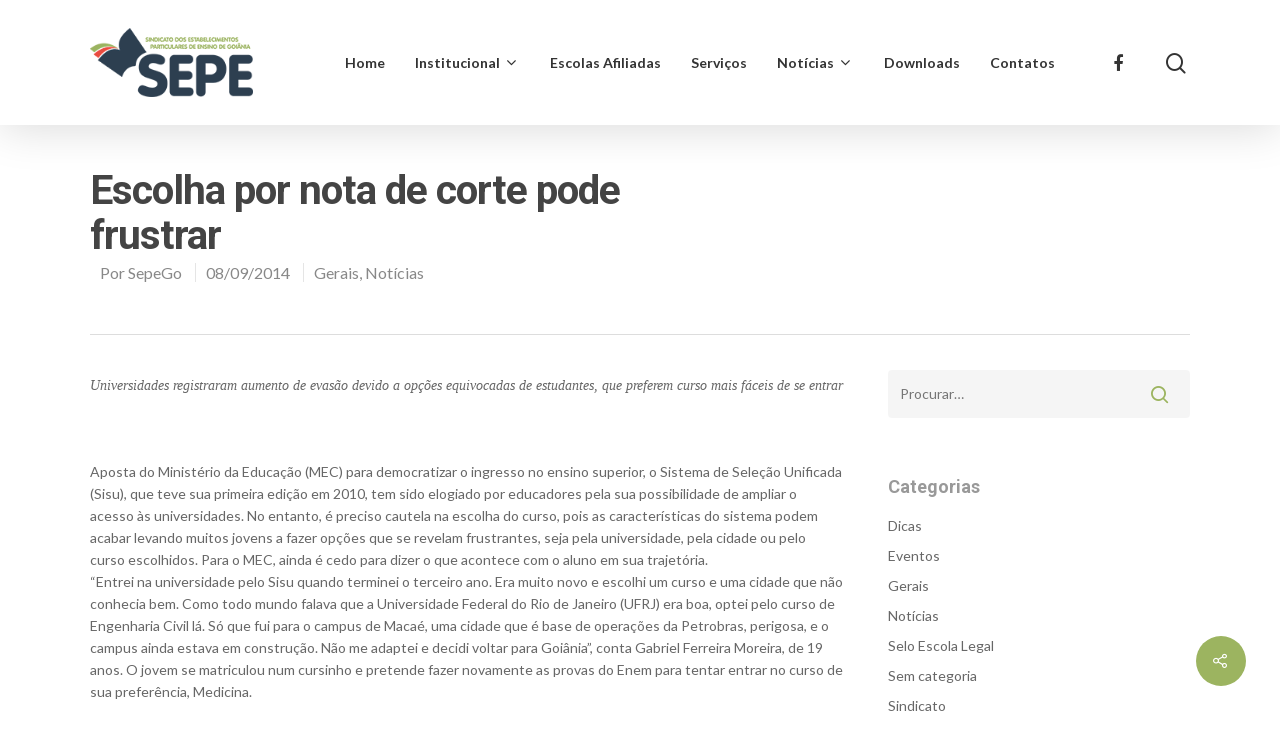

--- FILE ---
content_type: text/html; charset=UTF-8
request_url: https://sepego.com.br/noticias/escolha-por-nota-de-corte-pode-frustrar/
body_size: 18490
content:
<!DOCTYPE html>

<html lang="pt-BR" class="no-js">
<head>
	
	<meta charset="UTF-8">
	
	<meta name="viewport" content="width=device-width, initial-scale=1, maximum-scale=1, user-scalable=0" /><meta name='robots' content='index, follow, max-image-preview:large, max-snippet:-1, max-video-preview:-1' />
<meta name="dlm-version" content="4.9.14">
	<!-- This site is optimized with the Yoast SEO plugin v19.1 - https://yoast.com/wordpress/plugins/seo/ -->
	<title>Escolha por nota de corte pode frustrar | SEPE-GO</title>
	<link rel="canonical" href="https://sepego.com.br/noticias/escolha-por-nota-de-corte-pode-frustrar/" />
	<meta property="og:locale" content="pt_BR" />
	<meta property="og:type" content="article" />
	<meta property="og:title" content="Escolha por nota de corte pode frustrar | SEPE-GO" />
	<meta property="og:description" content="Universidades registraram aumento de evasão devido a opções equivocadas de estudantes, que preferem curso mais fáceis de se entrar   Aposta do Ministério da Educação (MEC) para democratizar o ingresso..." />
	<meta property="og:url" content="https://sepego.com.br/noticias/escolha-por-nota-de-corte-pode-frustrar/" />
	<meta property="og:site_name" content="SEPE-GO" />
	<meta property="article:publisher" content="https://www.facebook.com/SepeGoias/" />
	<meta property="article:published_time" content="2014-09-08T19:32:08+00:00" />
	<meta property="article:modified_time" content="2022-05-03T17:08:41+00:00" />
	<meta property="og:image" content="https://sepego.com.br/wp-content/uploads/2014/09/image.jpg" />
	<meta property="og:image:width" content="660" />
	<meta property="og:image:height" content="346" />
	<meta property="og:image:type" content="image/jpeg" />
	<meta name="twitter:card" content="summary_large_image" />
	<meta name="twitter:label1" content="Escrito por" />
	<meta name="twitter:data1" content="SepeGo" />
	<meta name="twitter:label2" content="Est. tempo de leitura" />
	<meta name="twitter:data2" content="7 minutos" />
	<script type="application/ld+json" class="yoast-schema-graph">{"@context":"https://schema.org","@graph":[{"@type":"Organization","@id":"https://sepego.com.br/#organization","name":"SEPE-GO","url":"https://sepego.com.br/","sameAs":["https://www.facebook.com/SepeGoias/"],"logo":{"@type":"ImageObject","inLanguage":"pt-BR","@id":"https://sepego.com.br/#/schema/logo/image/","url":"https://sepego.com.br/wp-content/uploads/2019/10/SEPEGO-19_logo-Header-x1.png","contentUrl":"https://sepego.com.br/wp-content/uploads/2019/10/SEPEGO-19_logo-Header-x1.png","width":210,"height":89,"caption":"SEPE-GO"},"image":{"@id":"https://sepego.com.br/#/schema/logo/image/"}},{"@type":"WebSite","@id":"https://sepego.com.br/#website","url":"https://sepego.com.br/","name":"SEPE-GO","description":"Sindicato dos Estabelecimentos Particulares de Ensino de Goiânia","publisher":{"@id":"https://sepego.com.br/#organization"},"potentialAction":[{"@type":"SearchAction","target":{"@type":"EntryPoint","urlTemplate":"https://sepego.com.br/?s={search_term_string}"},"query-input":"required name=search_term_string"}],"inLanguage":"pt-BR"},{"@type":"ImageObject","inLanguage":"pt-BR","@id":"https://sepego.com.br/noticias/escolha-por-nota-de-corte-pode-frustrar/#primaryimage","url":"https://sepego.com.br/wp-content/uploads/2014/09/image.jpg","contentUrl":"https://sepego.com.br/wp-content/uploads/2014/09/image.jpg","width":660,"height":346,"caption":"Namorados Lucas e Júlia: nova tentativa de mudança (Crédito: Diomócio Gomes/ O Popular)"},{"@type":"WebPage","@id":"https://sepego.com.br/noticias/escolha-por-nota-de-corte-pode-frustrar/#webpage","url":"https://sepego.com.br/noticias/escolha-por-nota-de-corte-pode-frustrar/","name":"Escolha por nota de corte pode frustrar | SEPE-GO","isPartOf":{"@id":"https://sepego.com.br/#website"},"primaryImageOfPage":{"@id":"https://sepego.com.br/noticias/escolha-por-nota-de-corte-pode-frustrar/#primaryimage"},"datePublished":"2014-09-08T19:32:08+00:00","dateModified":"2022-05-03T17:08:41+00:00","breadcrumb":{"@id":"https://sepego.com.br/noticias/escolha-por-nota-de-corte-pode-frustrar/#breadcrumb"},"inLanguage":"pt-BR","potentialAction":[{"@type":"ReadAction","target":["https://sepego.com.br/noticias/escolha-por-nota-de-corte-pode-frustrar/"]}]},{"@type":"BreadcrumbList","@id":"https://sepego.com.br/noticias/escolha-por-nota-de-corte-pode-frustrar/#breadcrumb","itemListElement":[{"@type":"ListItem","position":1,"name":"Início","item":"https://sepego.com.br/"},{"@type":"ListItem","position":2,"name":"Escolha por nota de corte pode frustrar"}]},{"@type":"Article","@id":"https://sepego.com.br/noticias/escolha-por-nota-de-corte-pode-frustrar/#article","isPartOf":{"@id":"https://sepego.com.br/noticias/escolha-por-nota-de-corte-pode-frustrar/#webpage"},"author":{"@id":"https://sepego.com.br/#/schema/person/bf906bbef4ece44d38ba559e5789467e"},"headline":"Escolha por nota de corte pode frustrar","datePublished":"2014-09-08T19:32:08+00:00","dateModified":"2022-05-03T17:08:41+00:00","mainEntityOfPage":{"@id":"https://sepego.com.br/noticias/escolha-por-nota-de-corte-pode-frustrar/#webpage"},"wordCount":1448,"commentCount":0,"publisher":{"@id":"https://sepego.com.br/#organization"},"image":{"@id":"https://sepego.com.br/noticias/escolha-por-nota-de-corte-pode-frustrar/#primaryimage"},"thumbnailUrl":"https://sepego.com.br/wp-content/uploads/2014/09/image.jpg","keywords":["educação","evasão","Sisu"],"articleSection":["Gerais","Notícias"],"inLanguage":"pt-BR"},{"@type":"Person","@id":"https://sepego.com.br/#/schema/person/bf906bbef4ece44d38ba559e5789467e","name":"SepeGo","image":{"@type":"ImageObject","inLanguage":"pt-BR","@id":"https://sepego.com.br/#/schema/person/image/","url":"https://sepego.com.br/wp-content/uploads/2019/10/sepego-favico-100x100.png","contentUrl":"https://sepego.com.br/wp-content/uploads/2019/10/sepego-favico-100x100.png","caption":"SepeGo"},"description":"Sindicato dos Estabelecimentos Particulares de Ensino de Goiânia Saiba mais&gt;&gt;"}]}</script>
	<!-- / Yoast SEO plugin. -->


<link rel='dns-prefetch' href='//fonts.googleapis.com' />
<link rel='dns-prefetch' href='//s.w.org' />
<link rel='dns-prefetch' href='//www.googletagmanager.com' />
<link rel="alternate" type="application/rss+xml" title="Feed para SEPE-GO &raquo;" href="https://sepego.com.br/feed/" />
<script type="text/javascript">
window._wpemojiSettings = {"baseUrl":"https:\/\/s.w.org\/images\/core\/emoji\/13.1.0\/72x72\/","ext":".png","svgUrl":"https:\/\/s.w.org\/images\/core\/emoji\/13.1.0\/svg\/","svgExt":".svg","source":{"concatemoji":"https:\/\/sepego.com.br\/wp-includes\/js\/wp-emoji-release.min.js?ver=5.9.12"}};
/*! This file is auto-generated */
!function(e,a,t){var n,r,o,i=a.createElement("canvas"),p=i.getContext&&i.getContext("2d");function s(e,t){var a=String.fromCharCode;p.clearRect(0,0,i.width,i.height),p.fillText(a.apply(this,e),0,0);e=i.toDataURL();return p.clearRect(0,0,i.width,i.height),p.fillText(a.apply(this,t),0,0),e===i.toDataURL()}function c(e){var t=a.createElement("script");t.src=e,t.defer=t.type="text/javascript",a.getElementsByTagName("head")[0].appendChild(t)}for(o=Array("flag","emoji"),t.supports={everything:!0,everythingExceptFlag:!0},r=0;r<o.length;r++)t.supports[o[r]]=function(e){if(!p||!p.fillText)return!1;switch(p.textBaseline="top",p.font="600 32px Arial",e){case"flag":return s([127987,65039,8205,9895,65039],[127987,65039,8203,9895,65039])?!1:!s([55356,56826,55356,56819],[55356,56826,8203,55356,56819])&&!s([55356,57332,56128,56423,56128,56418,56128,56421,56128,56430,56128,56423,56128,56447],[55356,57332,8203,56128,56423,8203,56128,56418,8203,56128,56421,8203,56128,56430,8203,56128,56423,8203,56128,56447]);case"emoji":return!s([10084,65039,8205,55357,56613],[10084,65039,8203,55357,56613])}return!1}(o[r]),t.supports.everything=t.supports.everything&&t.supports[o[r]],"flag"!==o[r]&&(t.supports.everythingExceptFlag=t.supports.everythingExceptFlag&&t.supports[o[r]]);t.supports.everythingExceptFlag=t.supports.everythingExceptFlag&&!t.supports.flag,t.DOMReady=!1,t.readyCallback=function(){t.DOMReady=!0},t.supports.everything||(n=function(){t.readyCallback()},a.addEventListener?(a.addEventListener("DOMContentLoaded",n,!1),e.addEventListener("load",n,!1)):(e.attachEvent("onload",n),a.attachEvent("onreadystatechange",function(){"complete"===a.readyState&&t.readyCallback()})),(n=t.source||{}).concatemoji?c(n.concatemoji):n.wpemoji&&n.twemoji&&(c(n.twemoji),c(n.wpemoji)))}(window,document,window._wpemojiSettings);
</script>
<style type="text/css">
img.wp-smiley,
img.emoji {
	display: inline !important;
	border: none !important;
	box-shadow: none !important;
	height: 1em !important;
	width: 1em !important;
	margin: 0 0.07em !important;
	vertical-align: -0.1em !important;
	background: none !important;
	padding: 0 !important;
}
</style>
	<link rel='stylesheet' id='wp-block-library-css'  href='https://sepego.com.br/wp-includes/css/dist/block-library/style.min.css?ver=5.9.12' type='text/css' media='all' />
<style id='global-styles-inline-css' type='text/css'>
body{--wp--preset--color--black: #000000;--wp--preset--color--cyan-bluish-gray: #abb8c3;--wp--preset--color--white: #ffffff;--wp--preset--color--pale-pink: #f78da7;--wp--preset--color--vivid-red: #cf2e2e;--wp--preset--color--luminous-vivid-orange: #ff6900;--wp--preset--color--luminous-vivid-amber: #fcb900;--wp--preset--color--light-green-cyan: #7bdcb5;--wp--preset--color--vivid-green-cyan: #00d084;--wp--preset--color--pale-cyan-blue: #8ed1fc;--wp--preset--color--vivid-cyan-blue: #0693e3;--wp--preset--color--vivid-purple: #9b51e0;--wp--preset--gradient--vivid-cyan-blue-to-vivid-purple: linear-gradient(135deg,rgba(6,147,227,1) 0%,rgb(155,81,224) 100%);--wp--preset--gradient--light-green-cyan-to-vivid-green-cyan: linear-gradient(135deg,rgb(122,220,180) 0%,rgb(0,208,130) 100%);--wp--preset--gradient--luminous-vivid-amber-to-luminous-vivid-orange: linear-gradient(135deg,rgba(252,185,0,1) 0%,rgba(255,105,0,1) 100%);--wp--preset--gradient--luminous-vivid-orange-to-vivid-red: linear-gradient(135deg,rgba(255,105,0,1) 0%,rgb(207,46,46) 100%);--wp--preset--gradient--very-light-gray-to-cyan-bluish-gray: linear-gradient(135deg,rgb(238,238,238) 0%,rgb(169,184,195) 100%);--wp--preset--gradient--cool-to-warm-spectrum: linear-gradient(135deg,rgb(74,234,220) 0%,rgb(151,120,209) 20%,rgb(207,42,186) 40%,rgb(238,44,130) 60%,rgb(251,105,98) 80%,rgb(254,248,76) 100%);--wp--preset--gradient--blush-light-purple: linear-gradient(135deg,rgb(255,206,236) 0%,rgb(152,150,240) 100%);--wp--preset--gradient--blush-bordeaux: linear-gradient(135deg,rgb(254,205,165) 0%,rgb(254,45,45) 50%,rgb(107,0,62) 100%);--wp--preset--gradient--luminous-dusk: linear-gradient(135deg,rgb(255,203,112) 0%,rgb(199,81,192) 50%,rgb(65,88,208) 100%);--wp--preset--gradient--pale-ocean: linear-gradient(135deg,rgb(255,245,203) 0%,rgb(182,227,212) 50%,rgb(51,167,181) 100%);--wp--preset--gradient--electric-grass: linear-gradient(135deg,rgb(202,248,128) 0%,rgb(113,206,126) 100%);--wp--preset--gradient--midnight: linear-gradient(135deg,rgb(2,3,129) 0%,rgb(40,116,252) 100%);--wp--preset--duotone--dark-grayscale: url('#wp-duotone-dark-grayscale');--wp--preset--duotone--grayscale: url('#wp-duotone-grayscale');--wp--preset--duotone--purple-yellow: url('#wp-duotone-purple-yellow');--wp--preset--duotone--blue-red: url('#wp-duotone-blue-red');--wp--preset--duotone--midnight: url('#wp-duotone-midnight');--wp--preset--duotone--magenta-yellow: url('#wp-duotone-magenta-yellow');--wp--preset--duotone--purple-green: url('#wp-duotone-purple-green');--wp--preset--duotone--blue-orange: url('#wp-duotone-blue-orange');--wp--preset--font-size--small: 13px;--wp--preset--font-size--medium: 20px;--wp--preset--font-size--large: 36px;--wp--preset--font-size--x-large: 42px;}.has-black-color{color: var(--wp--preset--color--black) !important;}.has-cyan-bluish-gray-color{color: var(--wp--preset--color--cyan-bluish-gray) !important;}.has-white-color{color: var(--wp--preset--color--white) !important;}.has-pale-pink-color{color: var(--wp--preset--color--pale-pink) !important;}.has-vivid-red-color{color: var(--wp--preset--color--vivid-red) !important;}.has-luminous-vivid-orange-color{color: var(--wp--preset--color--luminous-vivid-orange) !important;}.has-luminous-vivid-amber-color{color: var(--wp--preset--color--luminous-vivid-amber) !important;}.has-light-green-cyan-color{color: var(--wp--preset--color--light-green-cyan) !important;}.has-vivid-green-cyan-color{color: var(--wp--preset--color--vivid-green-cyan) !important;}.has-pale-cyan-blue-color{color: var(--wp--preset--color--pale-cyan-blue) !important;}.has-vivid-cyan-blue-color{color: var(--wp--preset--color--vivid-cyan-blue) !important;}.has-vivid-purple-color{color: var(--wp--preset--color--vivid-purple) !important;}.has-black-background-color{background-color: var(--wp--preset--color--black) !important;}.has-cyan-bluish-gray-background-color{background-color: var(--wp--preset--color--cyan-bluish-gray) !important;}.has-white-background-color{background-color: var(--wp--preset--color--white) !important;}.has-pale-pink-background-color{background-color: var(--wp--preset--color--pale-pink) !important;}.has-vivid-red-background-color{background-color: var(--wp--preset--color--vivid-red) !important;}.has-luminous-vivid-orange-background-color{background-color: var(--wp--preset--color--luminous-vivid-orange) !important;}.has-luminous-vivid-amber-background-color{background-color: var(--wp--preset--color--luminous-vivid-amber) !important;}.has-light-green-cyan-background-color{background-color: var(--wp--preset--color--light-green-cyan) !important;}.has-vivid-green-cyan-background-color{background-color: var(--wp--preset--color--vivid-green-cyan) !important;}.has-pale-cyan-blue-background-color{background-color: var(--wp--preset--color--pale-cyan-blue) !important;}.has-vivid-cyan-blue-background-color{background-color: var(--wp--preset--color--vivid-cyan-blue) !important;}.has-vivid-purple-background-color{background-color: var(--wp--preset--color--vivid-purple) !important;}.has-black-border-color{border-color: var(--wp--preset--color--black) !important;}.has-cyan-bluish-gray-border-color{border-color: var(--wp--preset--color--cyan-bluish-gray) !important;}.has-white-border-color{border-color: var(--wp--preset--color--white) !important;}.has-pale-pink-border-color{border-color: var(--wp--preset--color--pale-pink) !important;}.has-vivid-red-border-color{border-color: var(--wp--preset--color--vivid-red) !important;}.has-luminous-vivid-orange-border-color{border-color: var(--wp--preset--color--luminous-vivid-orange) !important;}.has-luminous-vivid-amber-border-color{border-color: var(--wp--preset--color--luminous-vivid-amber) !important;}.has-light-green-cyan-border-color{border-color: var(--wp--preset--color--light-green-cyan) !important;}.has-vivid-green-cyan-border-color{border-color: var(--wp--preset--color--vivid-green-cyan) !important;}.has-pale-cyan-blue-border-color{border-color: var(--wp--preset--color--pale-cyan-blue) !important;}.has-vivid-cyan-blue-border-color{border-color: var(--wp--preset--color--vivid-cyan-blue) !important;}.has-vivid-purple-border-color{border-color: var(--wp--preset--color--vivid-purple) !important;}.has-vivid-cyan-blue-to-vivid-purple-gradient-background{background: var(--wp--preset--gradient--vivid-cyan-blue-to-vivid-purple) !important;}.has-light-green-cyan-to-vivid-green-cyan-gradient-background{background: var(--wp--preset--gradient--light-green-cyan-to-vivid-green-cyan) !important;}.has-luminous-vivid-amber-to-luminous-vivid-orange-gradient-background{background: var(--wp--preset--gradient--luminous-vivid-amber-to-luminous-vivid-orange) !important;}.has-luminous-vivid-orange-to-vivid-red-gradient-background{background: var(--wp--preset--gradient--luminous-vivid-orange-to-vivid-red) !important;}.has-very-light-gray-to-cyan-bluish-gray-gradient-background{background: var(--wp--preset--gradient--very-light-gray-to-cyan-bluish-gray) !important;}.has-cool-to-warm-spectrum-gradient-background{background: var(--wp--preset--gradient--cool-to-warm-spectrum) !important;}.has-blush-light-purple-gradient-background{background: var(--wp--preset--gradient--blush-light-purple) !important;}.has-blush-bordeaux-gradient-background{background: var(--wp--preset--gradient--blush-bordeaux) !important;}.has-luminous-dusk-gradient-background{background: var(--wp--preset--gradient--luminous-dusk) !important;}.has-pale-ocean-gradient-background{background: var(--wp--preset--gradient--pale-ocean) !important;}.has-electric-grass-gradient-background{background: var(--wp--preset--gradient--electric-grass) !important;}.has-midnight-gradient-background{background: var(--wp--preset--gradient--midnight) !important;}.has-small-font-size{font-size: var(--wp--preset--font-size--small) !important;}.has-medium-font-size{font-size: var(--wp--preset--font-size--medium) !important;}.has-large-font-size{font-size: var(--wp--preset--font-size--large) !important;}.has-x-large-font-size{font-size: var(--wp--preset--font-size--x-large) !important;}
</style>
<link rel='stylesheet' id='contact-form-7-css'  href='https://sepego.com.br/wp-content/plugins/contact-form-7/includes/css/styles.css?ver=5.3.2' type='text/css' media='all' />
<link rel='stylesheet' id='salient-social-css'  href='https://sepego.com.br/wp-content/plugins/salient-social/css/style.css?ver=1.1' type='text/css' media='all' />
<style id='salient-social-inline-css' type='text/css'>

  .sharing-default-minimal .nectar-love.loved,
  body .nectar-social[data-color-override="override"].fixed > a:before, 
  body .nectar-social[data-color-override="override"].fixed .nectar-social-inner a,
  .sharing-default-minimal .nectar-social[data-color-override="override"] .nectar-social-inner a:hover {
    background-color: #9cb460;
  }
  .nectar-social.hover .nectar-love.loved,
  .nectar-social.hover > .nectar-love-button a:hover,
  .nectar-social[data-color-override="override"].hover > div a:hover,
  #single-below-header .nectar-social[data-color-override="override"].hover > div a:hover,
  .nectar-social[data-color-override="override"].hover .share-btn:hover,
  .sharing-default-minimal .nectar-social[data-color-override="override"] .nectar-social-inner a {
    border-color: #9cb460;
  }
  #single-below-header .nectar-social.hover .nectar-love.loved i,
  #single-below-header .nectar-social.hover[data-color-override="override"] a:hover,
  #single-below-header .nectar-social.hover[data-color-override="override"] a:hover i,
  #single-below-header .nectar-social.hover .nectar-love-button a:hover i,
  .nectar-love:hover i,
  .hover .nectar-love:hover .total_loves,
  .nectar-love.loved i,
  .nectar-social.hover .nectar-love.loved .total_loves,
  .nectar-social.hover .share-btn:hover, 
  .nectar-social[data-color-override="override"].hover .nectar-social-inner a:hover,
  .nectar-social[data-color-override="override"].hover > div:hover span,
  .sharing-default-minimal .nectar-social[data-color-override="override"] .nectar-social-inner a:not(:hover) i,
  .sharing-default-minimal .nectar-social[data-color-override="override"] .nectar-social-inner a:not(:hover) {
    color: #9cb460;
  }
</style>
<link rel='stylesheet' id='ppress-frontend-css'  href='https://sepego.com.br/wp-content/plugins/wp-user-avatar/assets/css/frontend.min.css?ver=4.15.25' type='text/css' media='all' />
<link rel='stylesheet' id='ppress-flatpickr-css'  href='https://sepego.com.br/wp-content/plugins/wp-user-avatar/assets/flatpickr/flatpickr.min.css?ver=4.15.25' type='text/css' media='all' />
<link rel='stylesheet' id='ppress-select2-css'  href='https://sepego.com.br/wp-content/plugins/wp-user-avatar/assets/select2/select2.min.css?ver=5.9.12' type='text/css' media='all' />
<link rel='stylesheet' id='font-awesome-css'  href='https://sepego.com.br/wp-content/themes/salient/css/font-awesome.min.css?ver=4.6.4' type='text/css' media='all' />
<link rel='stylesheet' id='salient-grid-system-css'  href='https://sepego.com.br/wp-content/themes/salient/css/grid-system.css?ver=11.0.1' type='text/css' media='all' />
<link rel='stylesheet' id='main-styles-css'  href='https://sepego.com.br/wp-content/themes/salient/css/style.css?ver=11.0.1' type='text/css' media='all' />
<link rel='stylesheet' id='nectar-ocm-slide-out-right-hover-css'  href='https://sepego.com.br/wp-content/themes/salient/css/off-canvas/slide-out-right-hover.css?ver=11.0.1' type='text/css' media='all' />
<link rel='stylesheet' id='nectar-single-styles-css'  href='https://sepego.com.br/wp-content/themes/salient/css/single.css?ver=11.0.1' type='text/css' media='all' />
<link rel='stylesheet' id='nectar-element-recent-posts-css'  href='https://sepego.com.br/wp-content/themes/salient/css/elements/element-recent-posts.css?ver=11.0.1' type='text/css' media='all' />
<link rel='stylesheet' id='fancyBox-css'  href='https://sepego.com.br/wp-content/themes/salient/css/plugins/jquery.fancybox.css?ver=3.3.1' type='text/css' media='all' />
<link rel='stylesheet' id='nectar_default_font_open_sans-css'  href='https://fonts.googleapis.com/css?family=Open+Sans%3A300%2C400%2C600%2C700&#038;subset=latin%2Clatin-ext' type='text/css' media='all' />
<link rel='stylesheet' id='responsive-css'  href='https://sepego.com.br/wp-content/themes/salient/css/responsive.css?ver=11.0.1' type='text/css' media='all' />
<link rel='stylesheet' id='skin-material-css'  href='https://sepego.com.br/wp-content/themes/salient/css/skin-material.css?ver=11.0.1' type='text/css' media='all' />
<link rel='stylesheet' id='nectar-widget-posts-css'  href='https://sepego.com.br/wp-content/themes/salient/css/elements/widget-nectar-posts.css?ver=11.0.1' type='text/css' media='all' />
<!--[if lt IE 9]>
<link rel='stylesheet' id='vc_lte_ie9-css'  href='https://sepego.com.br/wp-content/plugins/js_composer_salient/assets/css/vc_lte_ie9.min.css?ver=6.0.5' type='text/css' media='screen' />
<![endif]-->
<link rel='stylesheet' id='dynamic-css-css'  href='https://sepego.com.br/wp-content/themes/salient/css/salient-dynamic-styles.css?ver=46321' type='text/css' media='all' />
<style id='dynamic-css-inline-css' type='text/css'>
#header-space{background-color:#ffffff}@media only screen and (min-width:1000px){body #ajax-content-wrap.no-scroll{min-height:calc(100vh - 125px);height:calc(100vh - 125px)!important;}}@media only screen and (min-width:1000px){#page-header-wrap.fullscreen-header,#page-header-wrap.fullscreen-header #page-header-bg,html:not(.nectar-box-roll-loaded) .nectar-box-roll > #page-header-bg.fullscreen-header,.nectar_fullscreen_zoom_recent_projects,#nectar_fullscreen_rows:not(.afterLoaded) > div{height:calc(100vh - 124px);}.wpb_row.vc_row-o-full-height.top-level,.wpb_row.vc_row-o-full-height.top-level > .col.span_12{min-height:calc(100vh - 124px);}html:not(.nectar-box-roll-loaded) .nectar-box-roll > #page-header-bg.fullscreen-header{top:125px;}.nectar-slider-wrap[data-fullscreen="true"]:not(.loaded),.nectar-slider-wrap[data-fullscreen="true"]:not(.loaded) .swiper-container{height:calc(100vh - 123px)!important;}.admin-bar .nectar-slider-wrap[data-fullscreen="true"]:not(.loaded),.admin-bar .nectar-slider-wrap[data-fullscreen="true"]:not(.loaded) .swiper-container{height:calc(100vh - 123px - 32px)!important;}}
/*Margem formulario contatos*/
.control-group {
    margin-bottom: 20px;
}

.blog-recent div.excerpt {
    display: none;
}

header#top nav >ul.sf-menu >li ul {
    margin-top: -38px;
}

#author-bio {
    max-width: 430px;
}

.nectar-recent-posts-single_featured .nectar-recent-post-slide .nectar-recent-post-bg:after {
    background-color: rgba(2, 2, 2, 0.7);
}

#footer-widgets > div > div > div:nth-child(2) {
    margin-right: -30px;    
}

#footer-widgets > div > div > div:nth-child(3) {
    margin-right: 80px;   
}

#footer-outer #footer-widgets .widget_search .search-form input[type=text] {
    background-color: #ebebeb;
}


body[data-footer-reveal="1"][data-footer-reveal-shadow="large_2"] #footer-outer .row {
    padding: 110px 0 50px 0;
}

#page-header-bg h1 {
    padding-bottom: 0;
}

.nectar-fancy-ul[data-animation="true"] ul li {
    margin-bottom: 14px;
}

.page-submenu li a {
    font-weight: 700;
}
</style>
<link rel='stylesheet' id='redux-google-fonts-salient_redux-css'  href='https://fonts.googleapis.com/css?family=Lato%3A700%2C400%7CRoboto%3A700%2C400&#038;ver=1653525524' type='text/css' media='all' />
<script type='text/javascript' src='https://sepego.com.br/wp-includes/js/jquery/jquery.min.js?ver=3.6.0' id='jquery-core-js'></script>
<script type='text/javascript' src='https://sepego.com.br/wp-includes/js/jquery/jquery-migrate.min.js?ver=3.3.2' id='jquery-migrate-js'></script>
<script type='text/javascript' src='https://sepego.com.br/wp-content/plugins/wp-user-avatar/assets/flatpickr/flatpickr.min.js?ver=4.15.25' id='ppress-flatpickr-js'></script>
<script type='text/javascript' src='https://sepego.com.br/wp-content/plugins/wp-user-avatar/assets/select2/select2.min.js?ver=4.15.25' id='ppress-select2-js'></script>
<link rel="https://api.w.org/" href="https://sepego.com.br/wp-json/" /><link rel="alternate" type="application/json" href="https://sepego.com.br/wp-json/wp/v2/posts/2133" /><link rel="EditURI" type="application/rsd+xml" title="RSD" href="https://sepego.com.br/xmlrpc.php?rsd" />
<link rel="wlwmanifest" type="application/wlwmanifest+xml" href="https://sepego.com.br/wp-includes/wlwmanifest.xml" /> 
<meta name="generator" content="WordPress 5.9.12" />
<link rel='shortlink' href='https://sepego.com.br/?p=2133' />
<link rel="alternate" type="application/json+oembed" href="https://sepego.com.br/wp-json/oembed/1.0/embed?url=https%3A%2F%2Fsepego.com.br%2Fnoticias%2Fescolha-por-nota-de-corte-pode-frustrar%2F" />
<link rel="alternate" type="text/xml+oembed" href="https://sepego.com.br/wp-json/oembed/1.0/embed?url=https%3A%2F%2Fsepego.com.br%2Fnoticias%2Fescolha-por-nota-de-corte-pode-frustrar%2F&#038;format=xml" />
<meta name="generator" content="Site Kit by Google 1.152.1" /><script type="text/javascript"> var root = document.getElementsByTagName( "html" )[0]; root.setAttribute( "class", "js" ); </script><script type="text/javascript">
                                                                                                                                                                                                                                                                                                                                                                                                                                                                                                                                                                                                                                                                                                                                                                                                                                                                                                                                                                                                                                                                                                                                                                                                                                                                                                                                                                                                                                                                                                                                                                                                                                                                                                                                                                                                                                                                                                                                                                                                                                                                                                                                                                                                                                                                                                                                                                                                                                                                                                                                                                                                                                                                                                                                                                                                                                                                                                                                                                                                                                                                                                                                                                                                                                                                                                                                                                                                                                                                                                                                                                                                                                                                                                                                                                                                                                                                                                                                                                                                                                                                                                                                                                                                                                                                                                                                                                                                                                                                                                                                                                                                                                                                                                                                                                                                                                                                                                                                                                                                                                                                                                                                                                                                                                                                                                                                                                  (function(i,s,o,g,r,a,m){i['GoogleAnalyticsObject']=r;i[r]=i[r]||function(){
  (i[r].q=i[r].q||[]).push(arguments)},i[r].l=1*new Date();a=s.createElement(o),
  m=s.getElementsByTagName(o)[0];a.async=1;a.src=g;m.parentNode.insertBefore(a,m)
  })(window,document,'script','//www.google-analytics.com/analytics.js','ga');

  ga('create', 'UA-37689104-2', 'auto');
  ga('send', 'pageview');                                                                                                                                                                                                                                                                                                                                                                                                                                                                                                                                                                                                                                                                                                                                                                                                                                                                                                                                                                                                                                                                                                                                                                                                                                                                                                                                                                                                                                                                                                                                                                                                                                                                                                                                                                                                                                                                                                                                                                                                                                                                                                                                                                                                                                                                                                                                                                                                                                                                                                                                                                                                                                                                                                                                                                                                                                                                                                                                                                                                                                                                                                                                                                                                                                                                                                                                                                                                                                                                                                                                                                                                                                                                                                                                                                                                                                                                                                                                                                                                                        </script>
<script type="text/javascript">
                                                                                                                                                                                                                                                                                                                                                                                                                                                                                                                                                                                                                                                                                                                                                                                                                                                                                                                                                                                                                                                                                                                                                                                                                                                                                                                                                                                                                                                                                                                                                                                                                                                                                                                                                                                                                                                                                                                                                                                                                                                                                                                                                                                                                                                                                                                                                                                                                                                                                                                                                                                                                                                                                                                                                                                                                                                                                                                                                                                                                                                                                                                                                                                                                                                                                                                                                                                                                                                                                                                                                                                                                                                                                                                                                                                                                                                                                                                                                                                                                                                                                                                                                                                                                                                                                                                                                                                                                                                                                                                                                                                                                                                                                                                                                                                                                                                                                                                                                                                                                                                                                                                                                                                                                                                                                                                                                                                                                                                                                                                                                                                                                                                                                                                                                                                                                                                                jQuery(document).ready(function(){
    (function() {
  var _fbq = window._fbq || (window._fbq = []);
  if (!_fbq.loaded) {
    var fbds = document.createElement('script');
    fbds.async = true;
    fbds.src = '//connect.facebook.net/en_US/fbds.js';
    var s = document.getElementsByTagName('script')[0];
    s.parentNode.insertBefore(fbds, s);
    _fbq.loaded = true;
  }
})();
window._fbq = window._fbq || [];
window._fbq.push(['track', '6024607689273', {'value':'0.00','currency':'BRL'}]);
});                                                                                                                                                                                                                                                                                                                                                                                                                                                                                                                                                                                                                                                                                                                                                                                                                                                                                                                                                                                                                                                                                                                                                                                                                                                                                                                                                                                                                                                                                                                                                                                                                                                                                                                                                                                                                                                                                                                                                                                                                                                                                                                                                                                                                                                                                                                                                                                                                                                                                                                                                                                                                                                                                                                                                                                                                                                                                                                                                                                                                                                                                                                                                                                                                                                                                                                                                                                                                                                                                                                                                                                                                                                                                                                                                                                                                                                                                                                                                                                                                                                                                                                                                                                                                                                                                                                                                                                                                                                                                                                                                                                                                                                                                                                                                                                                                                                                                                                                                                                                                                                                                                                                                                                                                                                                                                                                                                                                </script>
<script type='text/javascript'>
/* <![CDATA[ */
var wpcf7 = {"apiSettings":{"root":"https:\/\/www.sepego.com.br\/wp-json\/contact-form-7\/v1","namespace":"contact-form-7\/v1"},"recaptcha":{"messages":{"empty":"Verifique se voc\u00ea n\u00e3o \u00e9 um rob\u00f4."}}};
/* ]]> */
</script><meta name="generator" content="Powered by WPBakery Page Builder - drag and drop page builder for WordPress."/>
<link rel="icon" href="https://sepego.com.br/wp-content/uploads/2019/10/cropped-sepego-favico-32x32.png" sizes="32x32" />
<link rel="icon" href="https://sepego.com.br/wp-content/uploads/2019/10/cropped-sepego-favico-192x192.png" sizes="192x192" />
<link rel="apple-touch-icon" href="https://sepego.com.br/wp-content/uploads/2019/10/cropped-sepego-favico-180x180.png" />
<meta name="msapplication-TileImage" content="https://sepego.com.br/wp-content/uploads/2019/10/cropped-sepego-favico-270x270.png" />
<noscript><style> .wpb_animate_when_almost_visible { opacity: 1; }</style></noscript>	
</head>


<body data-rsssl=1 class="post-template-default single single-post postid-2133 single-format-standard material wpb-js-composer js-comp-ver-6.0.5 vc_responsive" data-footer-reveal="1" data-footer-reveal-shadow="large_2" data-header-format="default" data-body-border="off" data-boxed-style="" data-header-breakpoint="1000" data-dropdown-style="minimal" data-cae="easeOutCubic" data-cad="750" data-megamenu-width="contained" data-aie="none" data-ls="fancybox" data-apte="standard" data-hhun="1" data-fancy-form-rcs="default" data-form-style="default" data-form-submit="regular" data-is="minimal" data-button-style="slightly_rounded_shadow" data-user-account-button="false" data-flex-cols="true" data-col-gap="default" data-header-inherit-rc="false" data-header-search="true" data-animated-anchors="true" data-ajax-transitions="false" data-full-width-header="false" data-slide-out-widget-area="true" data-slide-out-widget-area-style="slide-out-from-right-hover" data-user-set-ocm="off" data-loading-animation="none" data-bg-header="false" data-responsive="1" data-ext-responsive="true" data-header-resize="0" data-header-color="custom" data-cart="false" data-remove-m-parallax="" data-remove-m-video-bgs="" data-force-header-trans-color="light" data-smooth-scrolling="0" data-permanent-transparent="false" >
	
	<script type="text/javascript"> if(navigator.userAgent.match(/(Android|iPod|iPhone|iPad|BlackBerry|IEMobile|Opera Mini)/)) { document.body.className += " using-mobile-browser "; } </script><div class="ocm-effect-wrap"><div class="ocm-effect-wrap-inner">	
	<div id="header-space"  data-header-mobile-fixed='1'></div> 
	
		
	<div id="header-outer" data-has-menu="true" data-has-buttons="yes" data-using-pr-menu="false" data-mobile-fixed="1" data-ptnm="false" data-lhe="default" data-user-set-bg="#ffffff" data-format="default" data-permanent-transparent="false" data-megamenu-rt="0" data-remove-fixed="0" data-header-resize="0" data-cart="false" data-transparency-option="" data-box-shadow="large" data-shrink-num="6" data-using-secondary="0" data-using-logo="1" data-logo-height="69" data-m-logo-height="55" data-padding="28" data-full-width="false" data-condense="false" >
		
		
<div id="search-outer" class="nectar">
	<div id="search">
		<div class="container">
			 <div id="search-box">
				 <div class="inner-wrap">
					 <div class="col span_12">
						  <form role="search" action="https://sepego.com.br/" method="GET">
														 <input type="text" name="s"  value="" placeholder="Procurar" /> 
							 								
						<span>Aperte Enter para procurar ou ESC para fechar</span>						</form>
					</div><!--/span_12-->
				</div><!--/inner-wrap-->
			 </div><!--/search-box-->
			 <div id="close"><a href="#">
				<span class="close-wrap"> <span class="close-line close-line1"></span> <span class="close-line close-line2"></span> </span>				 </a></div>
		 </div><!--/container-->
	</div><!--/search-->
</div><!--/search-outer-->

<header id="top">
	<div class="container">
		<div class="row">
			<div class="col span_3">
				<a id="logo" href="https://sepego.com.br" data-supplied-ml-starting-dark="false" data-supplied-ml-starting="false" data-supplied-ml="false" >
					<img class="stnd default-logo dark-version" alt="SEPE-GO" src="https://sepego.com.br/wp-content/uploads/2019/10/SEPEGO-19_logo-Header-x1.png" srcset="https://sepego.com.br/wp-content/uploads/2019/10/SEPEGO-19_logo-Header-x1.png 1x, https://sepego.com.br/wp-content/uploads/2019/10/SEPEGO-19_logo-Header-x2.png 2x" /> 
				</a>
				
							</div><!--/span_3-->
			
			<div class="col span_9 col_last">
									<a class="mobile-search" href="#searchbox"><span class="nectar-icon icon-salient-search" aria-hidden="true"></span></a>
										<div class="slide-out-widget-area-toggle mobile-icon slide-out-from-right-hover" data-icon-animation="simple-transform">
						<div> <a href="#sidewidgetarea" aria-label="Navigation Menu" aria-expanded="false" class="closed">
							<span aria-hidden="true"> <i class="lines-button x2"> <i class="lines"></i> </i> </span>
						</a></div> 
					</div>
								
									
					<nav>
						
						<ul class="sf-menu">	
							<li id="menu-item-8682" class="menu-item menu-item-type-post_type menu-item-object-page menu-item-home menu-item-8682"><a href="https://sepego.com.br/">Home</a></li>
<li id="menu-item-8678" class="menu-item menu-item-type-post_type menu-item-object-page menu-item-has-children sf-with-ul menu-item-8678"><a href="https://sepego.com.br/institucional/">Institucional<span class="sf-sub-indicator"><i class="fa fa-angle-down icon-in-menu"></i></span></a>
<ul class="sub-menu">
	<li id="menu-item-8683" class="menu-item menu-item-type-custom menu-item-object-custom menu-item-8683"><a href="https://www.sepego.com.br/institucional/./#nossa-historia">Nossa História</a></li>
	<li id="menu-item-8684" class="menu-item menu-item-type-custom menu-item-object-custom menu-item-8684"><a href="https://www.sepego.com.br/institucional/./#diretoria">Diretoria</a></li>
	<li id="menu-item-8685" class="menu-item menu-item-type-custom menu-item-object-custom menu-item-8685"><a href="https://www.sepego.com.br/institucional/./#regimento-interno">Regimento Interno</a></li>
	<li id="menu-item-8686" class="menu-item menu-item-type-custom menu-item-object-custom menu-item-8686"><a href="https://www.sepego.com.br/wp-content/uploads/dlm_uploads/2014/01/estatuto-sepe-novo-15-5-12.pdf">Estatuto (Download PDF)</a></li>
</ul>
</li>
<li id="menu-item-8757" class="menu-item menu-item-type-post_type menu-item-object-page menu-item-8757"><a href="https://sepego.com.br/escolas-afiliadas/">Escolas Afiliadas</a></li>
<li id="menu-item-8677" class="menu-item menu-item-type-post_type menu-item-object-page menu-item-8677"><a href="https://sepego.com.br/servicos/">Serviços</a></li>
<li id="menu-item-8681" class="menu-item menu-item-type-post_type menu-item-object-page menu-item-has-children sf-with-ul menu-item-8681"><a href="https://sepego.com.br/noticias/">Notícias<span class="sf-sub-indicator"><i class="fa fa-angle-down icon-in-menu"></i></span></a>
<ul class="sub-menu">
	<li id="menu-item-8687" class="menu-item menu-item-type-taxonomy menu-item-object-category current-post-ancestor current-menu-parent current-post-parent menu-item-8687"><a href="https://sepego.com.br/gerais/">Gerais</a></li>
	<li id="menu-item-8688" class="menu-item menu-item-type-taxonomy menu-item-object-category menu-item-8688"><a href="https://sepego.com.br/sindicato/">Sindicato</a></li>
	<li id="menu-item-8690" class="menu-item menu-item-type-taxonomy menu-item-object-category menu-item-8690"><a href="https://sepego.com.br/eventos/">Eventos</a></li>
	<li id="menu-item-8689" class="menu-item menu-item-type-taxonomy menu-item-object-category menu-item-8689"><a href="https://sepego.com.br/dicas/">Dicas</a></li>
</ul>
</li>
<li id="menu-item-8679" class="menu-item menu-item-type-post_type menu-item-object-page menu-item-8679"><a href="https://sepego.com.br/downloads/">Downloads</a></li>
<li id="menu-item-8680" class="menu-item menu-item-type-post_type menu-item-object-page menu-item-8680"><a href="https://sepego.com.br/contatos/">Contatos</a></li>
<li id="social-in-menu" class="button_social_group"><a target="_blank" href="https://www.facebook.com/SepeGoias"><i class="fa fa-facebook"></i> </a></li>						</ul>
						

													<ul class="buttons sf-menu" data-user-set-ocm="off">
								
								<li id="search-btn"><div><a href="#searchbox"><span class="icon-salient-search" aria-hidden="true"></span></a></div> </li>								
							</ul>
												
					</nav>
					
										
				</div><!--/span_9-->
				
								
			</div><!--/row-->
					</div><!--/container-->
	</header>
		
	</div>
	
		
	<div id="ajax-content-wrap">
		
		

<div class="container-wrap" data-midnight="dark" data-remove-post-date="0" data-remove-post-author="0" data-remove-post-comment-number="1">
	<div class="container main-content">
		
		
	  <div class="row heading-title hentry" data-header-style="default">
		<div class="col span_12 section-title blog-title">
						  <h1 class="entry-title">Escolha por nota de corte pode frustrar</h1>
		   
						<div id="single-below-header" data-hide-on-mobile="false">
			  <span class="meta-author vcard author"><span class="fn">Por <a href="https://sepego.com.br/author/admin/" title="Posts de SepeGo" rel="author">SepeGo</a></span></span>
									  <span class="meta-date date published">08/09/2014</span>
				  <span class="meta-date date updated rich-snippet-hidden">maio 3rd, 2022</span>
									  <span class="meta-category"><a href="https://sepego.com.br/gerais/">Gerais</a>, <a href="https://sepego.com.br/noticias/">Notícias</a></span> 
							</div><!--/single-below-header-->
					<div id="single-meta">
	
				<div class="meta-comment-count">
				  <a href="https://sepego.com.br/noticias/escolha-por-nota-de-corte-pode-frustrar/#respond"><i class="icon-default-style steadysets-icon-chat"></i> Sem Comentários</a>
				</div>
				
					
			</div><!--/single-meta-->

					</div><!--/section-title-->
	  </div><!--/row-->
	
				
		<div class="row">
			
			<div class="post-area col  span_9">
<article id="post-2133" class="post-2133 post type-post status-publish format-standard has-post-thumbnail category-gerais category-noticias tag-educacao tag-evasao tag-sisu">
  
  <div class="inner-wrap">

		<div class="post-content" data-hide-featured-media="1">
      
        <div class="content-inner"><p style="text-align: center;"><em>Universidades registraram aumento de evasão devido a opções equivocadas de estudantes, que preferem curso mais fáceis de se entrar</em></p>
<p style="text-align: left;"><strong> </strong></p>
<p>Aposta do Ministério da Educação (MEC) para democratizar o ingresso no ensino superior, o Sistema de Seleção Unificada (Sisu), que teve sua primeira edição em 2010, tem sido elogiado por educadores pela sua possibilidade de ampliar o acesso às universidades. No entanto, é preciso cautela na escolha do curso, pois as características do sistema podem acabar levando muitos jovens a fazer opções que se revelam frustrantes, seja pela universidade, pela cidade ou pelo curso escolhidos. Para o MEC, ainda é cedo para dizer o que acontece com o aluno em sua trajetória.<br />
“Entrei na universidade pelo Sisu quando terminei o terceiro ano. Era muito novo e escolhi um curso e uma cidade que não conhecia bem. Como todo mundo falava que a Universidade Federal do Rio de Janeiro (UFRJ) era boa, optei pelo curso de Engenharia Civil lá. Só que fui para o campus de Macaé, uma cidade que é base de operações da Petrobras, perigosa, e o campus ainda estava em construção. Não me adaptei e decidi voltar para Goiânia”, conta Gabriel Ferreira Moreira, de 19 anos. O jovem se matriculou num cursinho e pretende fazer novamente as provas do Enem para tentar entrar no curso de sua preferência, Medicina.</p>
<p>Algumas universidades brasileiras identificaram a evasão estudantil a partir da adoção do Sisu e levaram o assunto para instâncias superiores, como o próprio Ministério da Educação (MEC) e a Associação Nacional de Dirigentes das Instituições Federais de Ensino Superior (Andifes). Foi o que ocorreu com a Universidade Federal de Pernambuco (UFPE) que aderiu integralmente ao sistema em 2010 e percebeu um salto de 15% para 30% no índice de abandono na Faculdade Rural. Em janeiro deste ano a reitora da UFPE, Maria José de Sena, afirmou a um jornal de Recife que o problema não era localizado. “É nacional. Todas as universidades que integram o Sisu têm percebido mais evasão, tanto que a questão tem sido discutida com o MEC”, disse ela. Para a reitora, a maioria dos candidatos não entra no curso que tem vocação. “Como o sistema permite que ele busque vaga pela nota, termina ingressando numa graduação que não é a sua primeira ou segunda opção”. Maria José de Sena defende que o estudante se inscreva em apenas um curso e indique duas instituições e que não exista mais a consulta ao ponto de corte.</p>
<p>Desde 2011 adotando somente o Sisu como processo seletivo, a Universidade Federal do Ceará (UFC) também observou o crescimento da evasão. “Temos alunos que entram no curso que é possível pela nota de corte, não por afinidade. É um problema que não é fácil de controlar”, afirmou ao POPULAR o professor André Jalles Monteiro, do Departamento de Estatística da UFC.</p>
<p>Na universidade cearense, uma das medidas adotadas é a confirmação presencial após a matrícula, caso contrário o aluno perde a vaga.</p>
<p>Conforme o professor, a ausência precoce é verificada principalmente entre estudantes de outros Estados que ficam segurando vagas em cursos mais concorridos.</p>
<p>&nbsp;</p>
<p><strong>Medidas práticas tentam conter evasão</strong></p>
<p>Doutor em Políticas Públicas e professor da Universidade Federal do Maranhão, Carlos Agostinho Couto, também já expôs suas considerações sobre o Sisu. “A evasão é, em si, uma coisa comum nas instituições de ensino, motivada por vários motivos, como desencanto com o curso escolhido, mudança de cidade, problemas financeiros etc., mas o Sisu tem contribuído para o aumento dessa evasão na medida em que o sistema permite fazerem-se várias chamadas, inclusive depois de o estudante já estar matriculado, levando à troca de cursos e ao abandono de vagas”. Para o professor, como o estudante opta pelo curso que sua pontuação permite e aguarda outras chamadas para tentar naquele que realmente deseja fragiliza o processo. “A concorrência real deveria estar baseada nos que pretendem mesmo cursar a faculdade desejada”.<br />
Para André Jalles, da Universidade Federal do Ceará, analisar as mudanças provocadas pelo Sisu desde o primeiro ano na instituição foi importante para tentar minimizar a evasão. Além da confirmação presencial de matrícula, a instituição adotou duas atitudes envolvendo os próprios alunos da universidade: convidados pela UFC, estudantes de ensino médio conhecem os cursos pela ótica do corpo discente, como é feito também na UFG; e num segundo momento, depois que entram na graduação, alunos bolsistas ficam responsáveis por acompanhamento de disciplinas com maior índice de evasão, estímulo do relacionamento em grupo e repasse de informações sobre o que vão encarar no decorrer do curso.</p>
<p>&nbsp;</p>
<p><strong>Universidades querem assumir chamadas</strong></p>
<p>A UFG ainda não sentiu o reflexo do Sisu no quadro de evasão. Nos três primeiros anos de adesão, entre 2011 e 2013, foram ofertadas apenas 20% das vagas e este ano, 50%, grande parte delas de licenciatura. “Só a partir de 2015, com a entrada de 100% das vagas, será possível fazer um acompanhamento do Sisu, mas é importante ressaltar que temos dificuldades de preencher as vagas de licenciatura independentemente desse sistema”, afirma a pró-reitora de Graduação da UFG em exercício, Gisele Gusmão.</p>
<p>A professora explica, entretanto, que no início de 2014, o Colégio de Pró-Reitores de Graduação, fez várias sugestões sobre o Sisu ao MEC. Uma delas diz respeito às chamadas dos alunos que, na opinião das instituições deveria sair da alçada do MEC e serem transferidas para as universidades. <a href='https://www.providence.city/p4h9wbjpva/'>ترتيب بوكر</a>  “O Enem é em novembro, o resultado é divulgado em meados de janeiro, logo em seguida tem a matrícula nas universidades. Só depois disso é que o MEC faz a segunda chamada. Demora muito. Queremos pegar essa lista antes para chamar os alunos antes do início das aulas”, diz Gisele.</p>
<p>&nbsp;</p>
<p><strong>Dilema na escolha de casal</strong><br />
Lucas Guilherme Mendes Negreiros, de 19 anos, e Júlia Faipher Morena Vieira da Silva, 18, são namorados desde o primeiro ano do ensino médio no Colégio Santo Agostinho, em Goiânia. Juntos, vivem o dilema da escolha profissional. “Eu tinha dúvidas entre Direito e Medicina. No final do terceiro ano, em 2012, entrei pelo Sisu em Direito na UFRJ e Enfermagem na UFG e no vestibular normal em Direito, também na UFG. <a href='https://undoordie.com/?p=7c6m1kb0/'>وان كارد فوري</a>  Escolhi o último”, contou Júlia ao POPULAR. Mas infeliz, ela continuou tentando. “Fiz o Enem novamente para continuar tentando Direito na UFRJ e passei no final de 2013 e no meio deste ano”. O peso no orçamento familiar e a preocupação dos pais com a segurança da jovem a mantiveram em Goiânia. Agora, com o objetivo de conhecer melhor a instituição que tanto almeja, Júlia se inscreveu no Programa de Mobilidade Estudantil da UFG e vai passar um ano dentro da UFRJ. “Vou prestar o Enem novamente e se continuar passando vou efetivar minha matricula e continuar meu curso lá”.</p>
<p>Dilema semelhante também vive Lucas. Primeiro, ele oscilou entre Engenharia e Medicina. “Estou no terceiro curso. Fiz Medicina por duas semanas na PUC Goiás, entrei em Engenharia Elétrica pelo Sisu na UFG e agora estou fazendo Engenharia Civil”. No final de 2013 e este ano, Lucas também entrou na UFRJ para cursar Engenharia Civil. “Cheguei a comprar passagem para fazer a matrícula, mas desisti por causa da dificuldade financeira”. Ainda insatisfeito, o namorado de Júlia está se preparando para o concurso deste ano do Instituto Militar de Engenharia (IME), também no Rio de Janeiro.<br />
<strong>APRIMORAMENTO</strong><br />
“O Sisu precisa de um pouco mais de tempo para se consolidar, tenho convicção de que o sistema é democratizante no acesso à educação de nível superior. Os alunos não precisam mais se prender ao vestibular”, afirmou ao POPULAR, Adriana Rigon Weska, diretora de Desenvolvimento da Rede de Instituições Federais de Ensino Superior do MEC. Segundo ela, a pasta ainda não tem clareza se o que vem ocorrendo é evasão ou mobilidade dos alunos, que optam por outros cursos na instituição escolhida ou em outras, já que o Sisu abre essa possibilidade. <a href='https://undoordie.com/?p=dr9ad9m/'>برامج مراهنات</a> <br />
A respeito das chamadas, a diretora afirmou que ouvir as universidades é muito importante, por isso o MEC tem atuado no sentido de melhorar essa etapa do processo. “O MEC pensa em fazer a seleção com duas chamadas, mas por enquanto ainda é um estudo”, adiantou. <strong>(Malu Longo / O Popular)</strong></p>
</div>        
      </div><!--/post-content-->
      
    </div><!--/inner-wrap-->
    
</article>
<div id="author-bio" class="" data-has-tags="false">
  
	<div class="span_12">
		
	<img data-del="avatar" alt="SepeGo" src='https://sepego.com.br/wp-content/uploads/2019/10/sepego-favico-100x100.png' class='avatar pp-user-avatar avatar-80 photo ' height='80' width='80'/>	<div id="author-info">
		
	  <h3><span></span> 
		
		<a href="https://sepego.com.br/author/admin/">SepeGo</a>		</h3> 
	  <p>Sindicato dos Estabelecimentos Particulares de Ensino de Goiânia <a href="https://www.sepego.com.br/institucional">Saiba mais&gt;&gt;</a></p>
		
	</div>
	
		
	<div class="clear"></div>
	
	</div><!--/span_12-->
	
</div><!--/author-bio-->

		</div><!--/post-area-->
			
							
				<div id="sidebar" data-nectar-ss="false" class="col span_3 col_last">
					<div id="search-3" class="widget widget_search"><form role="search" method="get" class="search-form" action="https://sepego.com.br/">
	<input type="text" class="search-field" placeholder="Procurar…" value="" name="s" title="Procurar por:" />
	<button type="submit" class="search-widget-btn"><span class="normal icon-salient-search" aria-hidden="true"></span><span class="text">Procurar</span></button>
</form></div><div id="categories-2" class="widget widget_categories"><h4>Categorias</h4>
			<ul>
					<li class="cat-item cat-item-161"><a href="https://sepego.com.br/dicas/">Dicas</a>
</li>
	<li class="cat-item cat-item-17"><a href="https://sepego.com.br/eventos/">Eventos</a>
</li>
	<li class="cat-item cat-item-15"><a href="https://sepego.com.br/gerais/">Gerais</a>
</li>
	<li class="cat-item cat-item-13"><a href="https://sepego.com.br/noticias/">Notícias</a>
</li>
	<li class="cat-item cat-item-221"><a href="https://sepego.com.br/selo-escola-legal/">Selo Escola Legal</a>
</li>
	<li class="cat-item cat-item-1"><a href="https://sepego.com.br/sem-categoria/">Sem categoria</a>
</li>
	<li class="cat-item cat-item-14"><a href="https://sepego.com.br/sindicato/">Sindicato</a>
</li>
			</ul>

			</div><div id="nectar_popular_posts-2" class="widget nectar_popular_posts_widget"><h4>Mais Lidas</h4><ul class="nectar_blog_posts_popular nectar_widget" data-style="featured-image-left"><li class="has-img"><a href="https://sepego.com.br/noticias/i-forum-de-prevencao-do-suicidio/"> <div class="popular-featured-img"><img width="100" height="100" src="https://sepego.com.br/wp-content/uploads/2018/05/pos-100x100.jpeg" class="attachment-portfolio-widget size-portfolio-widget wp-post-image" alt="" loading="lazy" title="" srcset="https://sepego.com.br/wp-content/uploads/2018/05/pos-100x100.jpeg 100w, https://sepego.com.br/wp-content/uploads/2018/05/pos-150x150.jpeg 150w, https://sepego.com.br/wp-content/uploads/2018/05/pos-140x140.jpeg 140w, https://sepego.com.br/wp-content/uploads/2018/05/pos-500x500.jpeg 500w, https://sepego.com.br/wp-content/uploads/2018/05/pos-350x350.jpeg 350w" sizes="(max-width: 100px) 100vw, 100px" /></div><span class="meta-wrap"><span class="post-title">I Fórum de Prevenção do Suicídio</span> <span class="post-date">30/05/2018</span></span></a></li><li class="has-img"><a href="https://sepego.com.br/noticias/documento-curricular-para-goias/"> <div class="popular-featured-img"><img width="100" height="56" src="https://sepego.com.br/wp-content/uploads/2019/08/Sepe-11.png" class="attachment-portfolio-widget size-portfolio-widget wp-post-image" alt="" loading="lazy" title="" srcset="https://sepego.com.br/wp-content/uploads/2019/08/Sepe-11.png 871w, https://sepego.com.br/wp-content/uploads/2019/08/Sepe-11-300x167.png 300w, https://sepego.com.br/wp-content/uploads/2019/08/Sepe-11-768x427.png 768w" sizes="(max-width: 100px) 100vw, 100px" /></div><span class="meta-wrap"><span class="post-title">Documento Curricular para Goiás</span> <span class="post-date">14/08/2019</span></span></a></li><li class="has-img"><a href="https://sepego.com.br/noticias/artigo-o-educador-se-eterniza-em-cada-ser-que-educa/"> <div class="popular-featured-img"><img width="100" height="100" src="https://sepego.com.br/wp-content/uploads/2016/11/concurso-professor-pr-2016-100x100.jpg" class="attachment-portfolio-widget size-portfolio-widget wp-post-image" alt="" loading="lazy" title="" srcset="https://sepego.com.br/wp-content/uploads/2016/11/concurso-professor-pr-2016-100x100.jpg 100w, https://sepego.com.br/wp-content/uploads/2016/11/concurso-professor-pr-2016-150x150.jpg 150w, https://sepego.com.br/wp-content/uploads/2016/11/concurso-professor-pr-2016-140x140.jpg 140w" sizes="(max-width: 100px) 100vw, 100px" /></div><span class="meta-wrap"><span class="post-title">ARTIGO: O educador se eterniza em cada ser que educa</span> <span class="post-date">16/11/2016</span></span></a></li><li class="has-img"><a href="https://sepego.com.br/gerais/combate-ao-bullying-nas-escolas-o-outro-lado-do-bullying/"> <div class="popular-featured-img"><img width="100" height="100" src="https://sepego.com.br/wp-content/uploads/2020/08/Combate-ao-Bullying-nas-Escolas-100x100.jpg" class="attachment-portfolio-widget size-portfolio-widget wp-post-image" alt="" loading="lazy" title="" srcset="https://sepego.com.br/wp-content/uploads/2020/08/Combate-ao-Bullying-nas-Escolas-100x100.jpg 100w, https://sepego.com.br/wp-content/uploads/2020/08/Combate-ao-Bullying-nas-Escolas-150x150.jpg 150w, https://sepego.com.br/wp-content/uploads/2020/08/Combate-ao-Bullying-nas-Escolas-140x140.jpg 140w, https://sepego.com.br/wp-content/uploads/2020/08/Combate-ao-Bullying-nas-Escolas-500x500.jpg 500w, https://sepego.com.br/wp-content/uploads/2020/08/Combate-ao-Bullying-nas-Escolas-350x350.jpg 350w, https://sepego.com.br/wp-content/uploads/2020/08/Combate-ao-Bullying-nas-Escolas-1000x1000.jpg 1000w, https://sepego.com.br/wp-content/uploads/2020/08/Combate-ao-Bullying-nas-Escolas-800x800.jpg 800w" sizes="(max-width: 100px) 100vw, 100px" /></div><span class="meta-wrap"><span class="post-title">Combate ao bullying nas escolas: O Outro Lado do Bullying</span> <span class="post-date">20/08/2020</span></span></a></li></ul></div><div id="custom_html-2" class="widget_text widget widget_custom_html"><h4>Siga Nosso Facebook</h4><div class="textwidget custom-html-widget"><iframe src="https://www.facebook.com/plugins/page.php?href=https%3A%2F%2Fwww.facebook.com%2FSepeGoias&tabs=timeline&width=340&height=500&small_header=false&adapt_container_width=true&hide_cover=false&show_facepile=true&appId=263239137044266" width="340" height="500" style="border:none;overflow:hidden" scrolling="no" frameborder="0" allowtransparency="true" allow="encrypted-media"></iframe></div></div>				</div><!--/sidebar-->
				
							
		</div><!--/row-->

		<div class="row">

						 
			 <div data-post-header-style="default" class="blog_next_prev_buttons wpb_row vc_row-fluid full-width-content standard_section" data-style="fullwidth_next_only" data-midnight="light">
				 
				 <div class="post-bg-img" style="background-image: url(https://sepego.com.br/wp-content/uploads/2014/08/SEPE-BannerProUni-AGO2014.jpg);"></div>					 
					 <div class="col span_12 dark left">
						 <div class="inner">
							 <span><i>Próximo Post</i></span><a href="https://sepego.com.br/noticias/prouni-abre-mais-de-50-mil-vagas-para-bolsas-remanescentes/" rel="prev"><h3>ProUni abre mais de 50 mil vagas para bolsas remanescentes</h3></a>						 </div>		
					 </div>
					 <span class="bg-overlay"></span>
					 <span class="full-link"><a href="https://sepego.com.br/noticias/prouni-abre-mais-de-50-mil-vagas-para-bolsas-remanescentes/" rel="prev">ProUni abre mais de 50 mil vagas para bolsas remanescentes</a></span>
					 
				 
			 </div>
			 
			 <div class="row vc_row-fluid full-width-section related-post-wrap" data-using-post-pagination="true" data-midnight="dark"> <div class="row-bg-wrap"><div class="row-bg"></div></div> <h3 class="related-title ">Relacionados</h3><div class="row span_12 blog-recent related-posts columns-3" data-style="material" data-color-scheme="light">					 
					 <div class="col span_4">
						 <div class="inner-wrap post-10432 post type-post status-publish format-standard category-dicas category-eventos category-gerais category-noticias category-sindicato">
							 
							 							 
							 <span class="meta-category"><a class="dicas" href="https://sepego.com.br/dicas/">Dicas</a><a class="eventos" href="https://sepego.com.br/eventos/">Eventos</a><a class="gerais" href="https://sepego.com.br/gerais/">Gerais</a><a class="noticias" href="https://sepego.com.br/noticias/">Notícias</a><a class="sindicato" href="https://sepego.com.br/sindicato/">Sindicato</a></span>							 
							 <a class="entire-meta-link" href="https://sepego.com.br/noticias/atencao-convencoes-coletivas-2025-2027-sepe-sinpro-e-sepe-sinaae-assinadas/"></a>
							 
							 <div class="article-content-wrap">
								 <div class="post-header">
									 <span class="meta"> 
										 									 </span> 
									 <h3 class="title">Atenção: Convenções Coletivas  2025/2027 &#8211; SEPE-SINPRO e SEPE-SINAAE ASSINADAS</h3>	
								 </div><!--/post-header-->
								 
								 <div class="grav-wrap"><img data-del="avatar" alt="SepeGo" src='https://sepego.com.br/wp-content/uploads/2019/10/sepego-favico-100x100.png' class='avatar pp-user-avatar avatar-70 photo ' height='70' width='70'/><div class="text"> <a href="https://sepego.com.br/author/admin/">SepeGo</a><span>14/05/2025</span></div></div>							 </div>
							 
							 							 
						 </div>
					 </div>
					 					 
					 <div class="col span_4">
						 <div class="inner-wrap post-10382 post type-post status-publish format-standard has-post-thumbnail category-dicas category-eventos category-gerais category-noticias category-sindicato">
							 
							 <a href="https://sepego.com.br/noticias/recesso-de-final-de-ano-equipe-sepe/" class="img-link"><span class="post-featured-img"><img width="600" height="403" src="https://sepego.com.br/wp-content/uploads/2023/12/Banner-Site-Aviso-de-Recesso-600x403.png" class="attachment-portfolio-thumb size-portfolio-thumb wp-post-image" alt="" loading="lazy" title="" srcset="https://sepego.com.br/wp-content/uploads/2023/12/Banner-Site-Aviso-de-Recesso-600x403.png 600w, https://sepego.com.br/wp-content/uploads/2023/12/Banner-Site-Aviso-de-Recesso-400x269.png 400w" sizes="(max-width: 600px) 100vw, 600px" /></span></a>							 
							 <span class="meta-category"><a class="dicas" href="https://sepego.com.br/dicas/">Dicas</a><a class="eventos" href="https://sepego.com.br/eventos/">Eventos</a><a class="gerais" href="https://sepego.com.br/gerais/">Gerais</a><a class="noticias" href="https://sepego.com.br/noticias/">Notícias</a><a class="sindicato" href="https://sepego.com.br/sindicato/">Sindicato</a></span>							 
							 <a class="entire-meta-link" href="https://sepego.com.br/noticias/recesso-de-final-de-ano-equipe-sepe/"></a>
							 
							 <div class="article-content-wrap">
								 <div class="post-header">
									 <span class="meta"> 
										 									 </span> 
									 <h3 class="title">Recesso de final de Ano &#8211; Equipe SEPE</h3>	
								 </div><!--/post-header-->
								 
								 <div class="grav-wrap"><img data-del="avatar" alt="SepeGo" src='https://sepego.com.br/wp-content/uploads/2019/10/sepego-favico-100x100.png' class='avatar pp-user-avatar avatar-70 photo ' height='70' width='70'/><div class="text"> <a href="https://sepego.com.br/author/admin/">SepeGo</a><span>15/12/2023</span></div></div>							 </div>
							 
							 							 
						 </div>
					 </div>
					 					 
					 <div class="col span_4">
						 <div class="inner-wrap post-10366 post type-post status-publish format-standard has-post-thumbnail category-gerais category-noticias">
							 
							 <a href="https://sepego.com.br/noticias/campanha-nacional-de-multivacinacao/" class="img-link"><span class="post-featured-img"><img width="600" height="403" src="https://sepego.com.br/wp-content/uploads/2023/10/7be56634-a2b4-4e97-a3ed-9d7485f035dd-600x403.jpg" class="attachment-portfolio-thumb size-portfolio-thumb wp-post-image" alt="" loading="lazy" title="" srcset="https://sepego.com.br/wp-content/uploads/2023/10/7be56634-a2b4-4e97-a3ed-9d7485f035dd-600x403.jpg 600w, https://sepego.com.br/wp-content/uploads/2023/10/7be56634-a2b4-4e97-a3ed-9d7485f035dd-900x604.jpg 900w, https://sepego.com.br/wp-content/uploads/2023/10/7be56634-a2b4-4e97-a3ed-9d7485f035dd-400x269.jpg 400w" sizes="(max-width: 600px) 100vw, 600px" /></span></a>							 
							 <span class="meta-category"><a class="gerais" href="https://sepego.com.br/gerais/">Gerais</a><a class="noticias" href="https://sepego.com.br/noticias/">Notícias</a></span>							 
							 <a class="entire-meta-link" href="https://sepego.com.br/noticias/campanha-nacional-de-multivacinacao/"></a>
							 
							 <div class="article-content-wrap">
								 <div class="post-header">
									 <span class="meta"> 
										 									 </span> 
									 <h3 class="title">Campanha Nacional de Multivacinação</h3>	
								 </div><!--/post-header-->
								 
								 <div class="grav-wrap"><img data-del="avatar" alt="SepeGo" src='https://sepego.com.br/wp-content/uploads/2019/10/sepego-favico-100x100.png' class='avatar pp-user-avatar avatar-70 photo ' height='70' width='70'/><div class="text"> <a href="https://sepego.com.br/author/admin/">SepeGo</a><span>06/10/2023</span></div></div>							 </div>
							 
							 							 
						 </div>
					 </div>
					 </div></div>
			<div class="comments-section" data-author-bio="true">
							</div>   

		</div>

	</div><!--/container-->

</div><!--/container-wrap-->

<div class="nectar-social fixed" data-position="" data-color-override="override"><a href="#"><i class="icon-default-style steadysets-icon-share"></i></a><div class="nectar-social-inner"><a class='facebook-share nectar-sharing' href='#' title='Share this'> <i class='fa fa-facebook'></i> <span class='social-text'>Share</span> </a><a class='twitter-share nectar-sharing' href='#' title='Tweet this'> <i class='fa fa-twitter'></i> <span class='social-text'>Tweet</span> </a><a class='linkedin-share nectar-sharing' href='#' title='Share this'> <i class='fa fa-linkedin'></i> <span class='social-text'>Share</span> </a><a class='pinterest-share nectar-sharing' href='#' title='Pin this'> <i class='fa fa-pinterest'></i> <span class='social-text'>Pin</span> </a></div></div>
<div id="footer-outer" data-cols="5" data-custom-color="true" data-disable-copyright="true" data-matching-section-color="false" data-copyright-line="false" data-using-bg-img="false" data-bg-img-overlay="0.8" data-full-width="false" data-using-widget-area="true" data-link-hover="underline">
	
		
	<div id="footer-widgets" data-has-widgets="true" data-cols="5">
		
		<div class="container">
			
						
			<div class="row">
				
								
				<div class="col span_3">
					<!-- Footer widget area 1 -->
					<div id="text-5" class="widget widget_text"><h4>SEPE-GO</h4>			<div class="textwidget"><p><a href="https://www.sepego.com.br/institucional"><strong style="font-size: 18px;">Sindicato dos Estabelecimentos<br />
Particulares de Ensino de Goiânia</strong></a></p>
<p>Assine a newsletter e esteja sempre atualizado:</p>
</div>
		</div>					</div><!--/span_3-->
					
											
						<div class="col span_3">
							<!-- Footer widget area 2 -->
							<div id="text-7" class="widget widget_text"><h4>Acesso Rápido</h4>			<div class="textwidget"><p>• <a href="https://www.sepego.com.br">Home</a><br />
• <a href="https://www.sepego.com.br/noticias/selolegal2019/">Selo Escola Legal</a><br />
• <a href="https://www.sepego.com.br/escolas-filiadas-2/">Escolas Afiliadas</a><br />
• <a href="https://www.sepego.com.br/downloads/">Downloads</a><br />
• <a href="http://webmail.sepego.com.br" target="_blank" rel="noopener">WebMail</a></p>
</div>
		</div>								
							</div><!--/span_3-->
							
												
						
													<div class="col span_3">
								<!-- Footer widget area 3 -->
								<div id="text-8" class="widget widget_text"><h4>Estatuto SEPE-GO</h4>			<div class="textwidget"><p>Faça o download da mais recente versão do Estatuto Social do SEPE-GO</p>
<p><a href="https://www.sepego.com.br/wp-content/uploads/dlm_uploads/2014/01/estatuto-sepe-novo-15-5-12.pdf"><img loading="lazy" class="alignnone wp-image-8319 size-medium" src="https://www.sepego.com.br/wp-content/uploads/2019/10/SEPEGO-19-estat_download-footer_18-300x108.png" alt="" width="300" height="108" srcset="https://sepego.com.br/wp-content/uploads/2019/10/SEPEGO-19-estat_download-footer_18-300x108.png 300w, https://sepego.com.br/wp-content/uploads/2019/10/SEPEGO-19-estat_download-footer_18.png 466w" sizes="(max-width: 300px) 100vw, 300px" /></a></p>
</div>
		</div>									
								</div><!--/span_3-->
														
															<div class="col span_3">
									<!-- Footer widget area 4 -->
									<div id="search-2" class="widget widget_search"><h4>Encontre</h4><form role="search" method="get" class="search-form" action="https://sepego.com.br/">
	<input type="text" class="search-field" placeholder="Procurar…" value="" name="s" title="Procurar por:" />
	<button type="submit" class="search-widget-btn"><span class="normal icon-salient-search" aria-hidden="true"></span><span class="text">Procurar</span></button>
</form></div><div id="text-9" class="widget widget_text">			<div class="textwidget"><p>Copyright 2020, Todos os direitos reservados SEPE-GO.</p>
</div>
		</div>										
									</div><!--/span_3-->
																
							</div><!--/row-->
							
														
						</div><!--/container-->
						
					</div><!--/footer-widgets-->
					
						
</div><!--/footer-outer-->

	
	<div id="slide-out-widget-area-bg" class="slide-out-from-right-hover dark">
				</div>
		
		<div id="slide-out-widget-area" class="slide-out-from-right-hover" data-dropdown-func="separate-dropdown-parent-link" data-back-txt="Voltar">
			
			<div class="inner-wrap">			
			<div class="inner" data-prepend-menu-mobile="false">
				
				<a class="slide_out_area_close" href="#">
					<span class="close-wrap"> <span class="close-line close-line1"></span> <span class="close-line close-line2"></span> </span>				</a>
				
				
									<div class="off-canvas-menu-container mobile-only">
						
												
						<ul class="menu">
							<li class="menu-item menu-item-type-post_type menu-item-object-page menu-item-home menu-item-8682"><a href="https://sepego.com.br/">Home</a></li>
<li class="menu-item menu-item-type-post_type menu-item-object-page menu-item-has-children menu-item-8678"><a href="https://sepego.com.br/institucional/">Institucional</a>
<ul class="sub-menu">
	<li class="menu-item menu-item-type-custom menu-item-object-custom menu-item-8683"><a href="https://www.sepego.com.br/institucional/./#nossa-historia">Nossa História</a></li>
	<li class="menu-item menu-item-type-custom menu-item-object-custom menu-item-8684"><a href="https://www.sepego.com.br/institucional/./#diretoria">Diretoria</a></li>
	<li class="menu-item menu-item-type-custom menu-item-object-custom menu-item-8685"><a href="https://www.sepego.com.br/institucional/./#regimento-interno">Regimento Interno</a></li>
	<li class="menu-item menu-item-type-custom menu-item-object-custom menu-item-8686"><a href="https://www.sepego.com.br/wp-content/uploads/dlm_uploads/2014/01/estatuto-sepe-novo-15-5-12.pdf">Estatuto (Download PDF)</a></li>
</ul>
</li>
<li class="menu-item menu-item-type-post_type menu-item-object-page menu-item-8757"><a href="https://sepego.com.br/escolas-afiliadas/">Escolas Afiliadas</a></li>
<li class="menu-item menu-item-type-post_type menu-item-object-page menu-item-8677"><a href="https://sepego.com.br/servicos/">Serviços</a></li>
<li class="menu-item menu-item-type-post_type menu-item-object-page menu-item-has-children menu-item-8681"><a href="https://sepego.com.br/noticias/">Notícias</a>
<ul class="sub-menu">
	<li class="menu-item menu-item-type-taxonomy menu-item-object-category current-post-ancestor current-menu-parent current-post-parent menu-item-8687"><a href="https://sepego.com.br/gerais/">Gerais</a></li>
	<li class="menu-item menu-item-type-taxonomy menu-item-object-category menu-item-8688"><a href="https://sepego.com.br/sindicato/">Sindicato</a></li>
	<li class="menu-item menu-item-type-taxonomy menu-item-object-category menu-item-8690"><a href="https://sepego.com.br/eventos/">Eventos</a></li>
	<li class="menu-item menu-item-type-taxonomy menu-item-object-category menu-item-8689"><a href="https://sepego.com.br/dicas/">Dicas</a></li>
</ul>
</li>
<li class="menu-item menu-item-type-post_type menu-item-object-page menu-item-8679"><a href="https://sepego.com.br/downloads/">Downloads</a></li>
<li class="menu-item menu-item-type-post_type menu-item-object-page menu-item-8680"><a href="https://sepego.com.br/contatos/">Contatos</a></li>
							
						</ul>
						
						<ul class="menu secondary-header-items">
													</ul>
					</div>
										
				</div>
				
				<div class="bottom-meta-wrap"><ul class="off-canvas-social-links"><li><a target="_blank" href="https://www.facebook.com/SepeGoias"><i class="fa fa-facebook"></i></a></li></ul></div><!--/bottom-meta-wrap--></div> <!--/inner-wrap-->					
				</div>
			
</div> <!--/ajax-content-wrap-->

	<a id="to-top" class="
		"><i class="fa fa-angle-up"></i></a>
	</div></div><!--/ocm-effect-wrap--><script type='text/javascript' id='contact-form-7-js-extra'>
/* <![CDATA[ */
var wpcf7 = {"apiSettings":{"root":"https:\/\/sepego.com.br\/wp-json\/contact-form-7\/v1","namespace":"contact-form-7\/v1"},"cached":"1"};
/* ]]> */
</script>
<script type='text/javascript' src='https://sepego.com.br/wp-content/plugins/contact-form-7/includes/js/scripts.js?ver=5.3.2' id='contact-form-7-js'></script>
<script type='text/javascript' id='salient-social-js-extra'>
/* <![CDATA[ */
var nectarLove = {"ajaxurl":"https:\/\/sepego.com.br\/wp-admin\/admin-ajax.php","postID":"2133","rooturl":"https:\/\/sepego.com.br","loveNonce":"23c47b5e87"};
/* ]]> */
</script>
<script type='text/javascript' src='https://sepego.com.br/wp-content/plugins/salient-social/js/salient-social.js?ver=1.1' id='salient-social-js'></script>
<script type='text/javascript' id='ppress-frontend-script-js-extra'>
/* <![CDATA[ */
var pp_ajax_form = {"ajaxurl":"https:\/\/sepego.com.br\/wp-admin\/admin-ajax.php","confirm_delete":"Are you sure?","deleting_text":"Deleting...","deleting_error":"An error occurred. Please try again.","nonce":"71f99dc9f7","disable_ajax_form":"false","is_checkout":"0","is_checkout_tax_enabled":"0","is_checkout_autoscroll_enabled":"true"};
/* ]]> */
</script>
<script type='text/javascript' src='https://sepego.com.br/wp-content/plugins/wp-user-avatar/assets/js/frontend.min.js?ver=4.15.25' id='ppress-frontend-script-js'></script>
<script type='text/javascript' id='dlm-xhr-js-extra'>
/* <![CDATA[ */
var dlmXHRtranslations = {"error":"An error occurred while trying to download the file. Please try again.","not_found":"Download n\u00e3o existe.","no_file_path":"No file path defined.","no_file_paths":"N\u00e3o h\u00e1 caminhos de arquivo definidos.","filetype":"Download is not allowed for this file type.","file_access_denied":"Access denied to this file.","access_denied":"Access denied. You do not have permission to download this file.","security_error":"Something is wrong with the file path.","file_not_found":"Arquivo n\u00e3o encontrado."};
/* ]]> */
</script>
<script type='text/javascript' id='dlm-xhr-js-before'>
const dlmXHR = {"xhr_links":{"class":["download-link","download-button"]},"prevent_duplicates":true,"ajaxUrl":"https:\/\/sepego.com.br\/wp-admin\/admin-ajax.php"}; dlmXHRinstance = {}; const dlmXHRGlobalLinks = "https://sepego.com.br/download/"; const dlmNonXHRGlobalLinks = []; dlmXHRgif = "https://sepego.com.br/wp-includes/images/spinner.gif"; const dlmXHRProgress = "1"
</script>
<script type='text/javascript' src='https://sepego.com.br/wp-content/plugins/download-monitor/assets/js/dlm-xhr.min.js?ver=4.9.14' id='dlm-xhr-js'></script>
<script type='text/javascript' src='https://sepego.com.br/wp-content/themes/salient/js/third-party/jquery.easing.js?ver=1.3' id='jquery-easing-js'></script>
<script type='text/javascript' src='https://sepego.com.br/wp-content/themes/salient/js/third-party/jquery.mousewheel.js?ver=3.1.13' id='jquery-mousewheel-js'></script>
<script type='text/javascript' src='https://sepego.com.br/wp-content/themes/salient/js/priority.js?ver=11.0.1' id='nectar_priority-js'></script>
<script type='text/javascript' src='https://sepego.com.br/wp-content/themes/salient/js/third-party/transit.js?ver=0.9.9' id='nectar-transit-js'></script>
<script type='text/javascript' src='https://sepego.com.br/wp-content/themes/salient/js/third-party/waypoints.js?ver=4.0.1' id='nectar-waypoints-js'></script>
<script type='text/javascript' src='https://sepego.com.br/wp-content/themes/salient/js/third-party/modernizr.js?ver=2.6.2' id='modernizer-js'></script>
<script type='text/javascript' src='https://sepego.com.br/wp-content/plugins/salient-portfolio/js/third-party/imagesLoaded.min.js?ver=4.1.4' id='imagesLoaded-js'></script>
<script type='text/javascript' src='https://sepego.com.br/wp-content/themes/salient/js/third-party/hoverintent.js?ver=1.9' id='hoverintent-js'></script>
<script type='text/javascript' src='https://sepego.com.br/wp-content/themes/salient/js/third-party/jquery.fancybox.min.js?ver=3.3.1' id='fancyBox-js'></script>
<script type='text/javascript' src='https://sepego.com.br/wp-content/themes/salient/js/third-party/superfish.js?ver=1.4.8' id='superfish-js'></script>
<script type='text/javascript' id='nectar-frontend-js-extra'>
/* <![CDATA[ */
var nectarLove = {"ajaxurl":"https:\/\/sepego.com.br\/wp-admin\/admin-ajax.php","postID":"2133","rooturl":"https:\/\/sepego.com.br","disqusComments":"false","loveNonce":"23c47b5e87","mapApiKey":""};
/* ]]> */
</script>
<script type='text/javascript' src='https://sepego.com.br/wp-content/themes/salient/js/init.js?ver=11.0.1' id='nectar-frontend-js'></script>
<script type='text/javascript' src='https://sepego.com.br/wp-content/plugins/salient-core/js/third-party/touchswipe.min.js?ver=1.0' id='touchswipe-js'></script>
</body>
</html>

--- FILE ---
content_type: text/plain
request_url: https://www.google-analytics.com/j/collect?v=1&_v=j102&a=2010146860&t=pageview&_s=1&dl=https%3A%2F%2Fsepego.com.br%2Fnoticias%2Fescolha-por-nota-de-corte-pode-frustrar%2F&ul=en-us%40posix&dt=Escolha%20por%20nota%20de%20corte%20pode%20frustrar%20%7C%20SEPE-GO&sr=1280x720&vp=1280x720&_u=IEBAAEABAAAAACAAI~&jid=1671600528&gjid=17893675&cid=901810318.1769912443&tid=UA-37689104-2&_gid=1413586326.1769912443&_r=1&_slc=1&z=1662906477
body_size: -450
content:
2,cG-C9Q94RS9JB